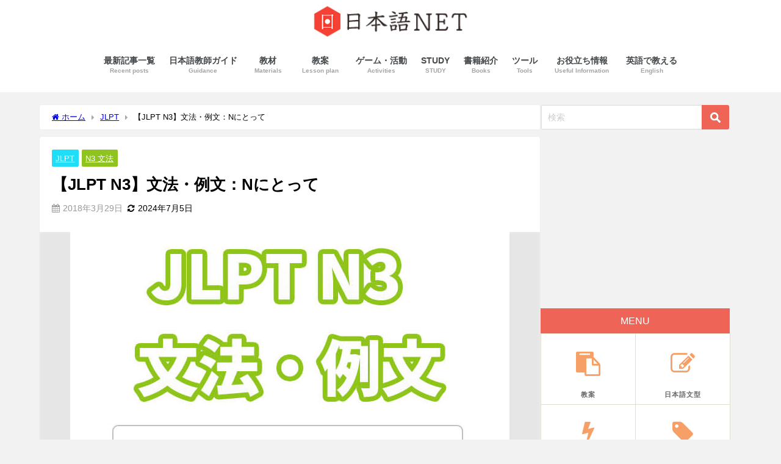

--- FILE ---
content_type: text/html; charset=utf-8
request_url: https://www.google.com/recaptcha/api2/aframe
body_size: 268
content:
<!DOCTYPE HTML><html><head><meta http-equiv="content-type" content="text/html; charset=UTF-8"></head><body><script nonce="1A7RVgx6261dKub5UKOxKw">/** Anti-fraud and anti-abuse applications only. See google.com/recaptcha */ try{var clients={'sodar':'https://pagead2.googlesyndication.com/pagead/sodar?'};window.addEventListener("message",function(a){try{if(a.source===window.parent){var b=JSON.parse(a.data);var c=clients[b['id']];if(c){var d=document.createElement('img');d.src=c+b['params']+'&rc='+(localStorage.getItem("rc::a")?sessionStorage.getItem("rc::b"):"");window.document.body.appendChild(d);sessionStorage.setItem("rc::e",parseInt(sessionStorage.getItem("rc::e")||0)+1);localStorage.setItem("rc::h",'1768931253671');}}}catch(b){}});window.parent.postMessage("_grecaptcha_ready", "*");}catch(b){}</script></body></html>